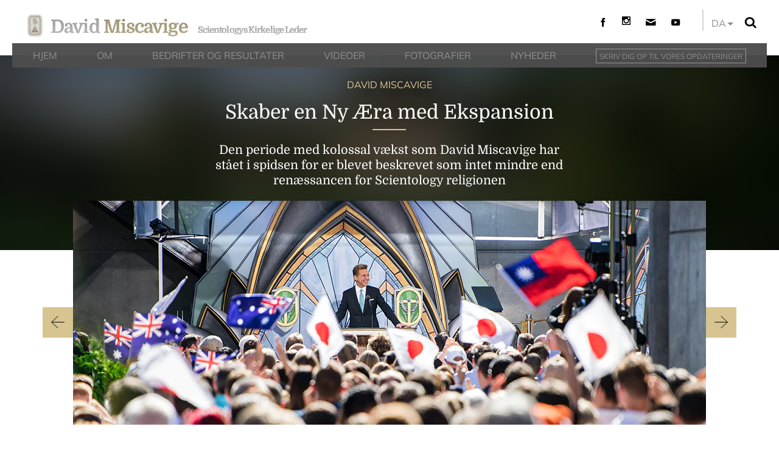

--- FILE ---
content_type: text/html; charset=utf-8
request_url: https://www.davidmiscavige.org/da/about/biography/creating-a-new-era-of-expansion.html
body_size: 11393
content:
<!DOCTYPE html>
<html lang="da" itemscope itemtype="http://schema.org/WebPage">
<head>
	<meta charset="utf-8">
	<meta http-equiv="X-UA-Compatible" content="IE=edge">
	<meta name="viewport" content="width=device-width, initial-scale=1, shrink-to-fit=no">
	<link rel="apple-touch-icon" sizes="180x180" href="/apple-touch-icon.png">
	<link rel="icon" type="image/png" sizes="32x32" href="/favicon-32x32.png">
	<link rel="icon" type="image/png" sizes="16x16" href="/favicon-16x16.png">
	
<title>David Miscavige: Skaber en Ny Æra med Ekspansion</title>
<meta name="description" content="David Miscavige er drivkraften bag et verdensomspændende program, der arbejder på at ekspandere alle Scientology kirkerne, så de bedre kan tjene deres lokalsamfund og således tilbyde løsningerne på disses lidelser ved at bekæmpe intolerance, analfabetisme, moralsk forfald og stofmisbrug. " />
<meta property="og:url" content="https://www.davidmiscavige.org/da/about/biography/creating-a-new-era-of-expansion.html" />
<meta property="og:site_name" content="David Miscavige" />
<meta property="og:title" content="David Miscavige: Skaber en Ny Æra med Ekspansion">
<meta property="og:description" content="David Miscavige er drivkraften bag et verdensomspændende program, der arbejder på at ekspandere alle Scientology kirkerne, så de bedre kan tjene deres lokalsamfund og således tilbyde løsningerne på disses lidelser ved at bekæmpe intolerance, analfabetisme, moralsk forfald og stofmisbrug. " />
<meta property="og:image" content="https://files.davidmiscavige.org/imagecache/cropfit@cr=0,185,3398,1699@qa=85/data/www.davidmiscavige.org/files/photos/david-miscavige-chairman-of-the-board-rtc_06C6908_da.jpg">
<meta property="og:type" content="webpage" />


<meta name="twitter:card" content="summary">
<meta property="twitter:title" content="David Miscavige: Skaber en Ny Æra med Ekspansion">
<meta name="twitter:description" content="David Miscavige er drivkraften bag et verdensomspændende program, der arbejder på at ekspandere alle Scientology kirkerne, så de bedre kan tjene deres lokalsamfund og således tilbyde løsningerne på disses lidelser ved at bekæmpe intolerance, analfabetisme, moralsk forfald og stofmisbrug. " >
<meta name="twitter:image" content="https://files.davidmiscavige.org/imagecache/cropfit@cr=0,185,3398,1699@qa=85/data/www.davidmiscavige.org/files/photos/david-miscavige-chairman-of-the-board-rtc_06C6908_da.jpg">



<script type="application/ld+json">
  {
    "@context": "http://schema.org",
    "@type": "WebSite",
    "url": "https://www.davidmiscavige.org/",
    "potentialAction": {
      "@type": "SearchAction",
      "target": "https://www.davidmiscavige.org/search/?q={search_term_string}",
      "query-input": "required name=search_term_string"
    }
  }
</script>


	
    <link rel="canonical" href="https://www.davidmiscavige.org/da/about/biography/creating-a-new-era-of-expansion.html" />
    

	
		
				      	
	    	<link rel="alternate" href="https://www.davidmiscavige.org/about/biography/creating-a-new-era-of-expansion.html" hreflang="en"/>
	    	
    	
    
		
				      	
	    	<link rel="alternate" href="https://www.davidmiscavige.org/da/about/biography/creating-a-new-era-of-expansion.html" hreflang="da"/>
	    	
    	
    
		
				      	
	    	<link rel="alternate" href="https://www.davidmiscavige.org/de/about/biography/creating-a-new-era-of-expansion.html" hreflang="de"/>
	    	
    	
    
		
				      	
	    	<link rel="alternate" href="https://www.davidmiscavige.org/es/about/biography/creating-a-new-era-of-expansion.html" hreflang="es"/>
	    	
    	
    
		
				      	
	    	<link rel="alternate" href="https://www.davidmiscavige.org/es-es/about/biography/creating-a-new-era-of-expansion.html" hreflang="es-ES"/>
	    	
    	
    
		
				      	
	    	<link rel="alternate" href="https://www.davidmiscavige.org/fr/about/biography/creating-a-new-era-of-expansion.html" hreflang="fr"/>
	    	
    	
    
		
				      	
	    	<link rel="alternate" href="https://www.davidmiscavige.org/it/about/biography/creating-a-new-era-of-expansion.html" hreflang="it"/>
	    	
    	
    
		
				      	
	    	<link rel="alternate" href="https://www.davidmiscavige.org/nl/about/biography/creating-a-new-era-of-expansion.html" hreflang="nl"/>
	    	
    	
    
		
				      	
	    	<link rel="alternate" href="https://www.davidmiscavige.org/no/about/biography/creating-a-new-era-of-expansion.html" hreflang="no"/>
	    	
    	
    
		
				      	
	    	<link rel="alternate" href="https://www.davidmiscavige.org/sv/about/biography/creating-a-new-era-of-expansion.html" hreflang="sv"/>
	    	
    	
    
		
				      	
	    	<link rel="alternate" href="https://www.davidmiscavige.org/el/about/biography/creating-a-new-era-of-expansion.html" hreflang="el"/>
	    	
    	
    
		
				      	
	    	<link rel="alternate" href="https://www.davidmiscavige.org/he/about/biography/creating-a-new-era-of-expansion.html" hreflang="he"/>
	    	
    	
    
		
				      	
	    	<link rel="alternate" href="https://www.davidmiscavige.org/hu/about/biography/creating-a-new-era-of-expansion.html" hreflang="hu"/>
	    	
    	
    
		
				      	
	    	<link rel="alternate" href="https://www.davidmiscavige.org/ja/about/biography/creating-a-new-era-of-expansion.html" hreflang="ja"/>
	    	
    	
    
		
				      	
	    	<link rel="alternate" href="https://www.davidmiscavige.org/pt/about/biography/creating-a-new-era-of-expansion.html" hreflang="pt"/>
	    	
    	
    
		
				      	
	    	<link rel="alternate" href="https://www.davidmiscavige.org/ru/about/biography/creating-a-new-era-of-expansion.html" hreflang="ru"/>
	    	
    	
    
		
				      	
	    	<link rel="alternate" href="https://www.davidmiscavige.org/zh/about/biography/creating-a-new-era-of-expansion.html" hreflang="zh"/>
	    	
    	
    
		
				      	
	    	<link rel="alternate" href="https://www.davidmiscavige.org.nz/about/biography/creating-a-new-era-of-expansion.html" hreflang="en-NZ"/>
	    	
    	
    

	



	<script>
		var _gcui_loglevel = 'fatal';
		window._tr = window._tr || [];
		var _expand = "Udvid";
		var locale = "da";
	</script>

	


<script id="slide_proto" type="x-slide">
	
	<div class="image-slider-slide" data-slide-uuidd="[[slideUuid]]" data-slide-id="[[i]]" style="background-image: url([[image]])">
		
	</div>
</script>

<script id="big_slide_proto" type="x-slide">
	<div class="image-slider-slide" data-slideshow-id="[[slideshowId]]" data-slide-id="[[i]]" data-innerslide-id="[[j]]" style="background-image: url([[image]])">
		
	</div>
</script>

<script>

function imageUrlFix(url) {
	return url
	.replace(/http:.*www.scientologynews.org\/files/, 'data/www.scientologynews.org/files/')
	.replace(/http:.*?nr.edit.fir.*?org.*?files/, 'data/www.scientologynews.org/files/')
	.replace(/http:.*?f.edgesuite.net.*?data/, 'data/')
	.replace(/http:.*blob.edgesuite.net/, 'blob');
}
</script>


	
	
	
	
	<link rel="stylesheet" href="/theme/fonts/google-fonts/fonts.css?_=0082ed93">
	<link rel="stylesheet" href="/da/theme/css/_combined.css?_=0082ed93">
	


	<script src="/theme/riot/slideheader.tags.html" type="riot/tag"></script>
	<script src="/theme/riot/slideshow.tags.html" type="riot/tag"></script>
	<script src="/theme/riot/gallery.tags.html" type="riot/tag"></script>
	<script src="/js/_combined-lazyload.js?_=0082ed93"></script>
	
	<script defer async src="/theme/js/_combined.js?_=0082ed93"></script>
	

	
	
	

<script src="https://tr.standardadmin.org/tr2.js" async></script>

<script>
	
	var _tr = window._tr || [];


	
	function _ga_trackEvent(ec, ea, el) {
		window._tr && _tr.push(['_trackEvent', ec, ea, el]);
		window._gaq && _gaq.push(['_trackEvent', ec, ea, el]);
		window.ga && ga('send', 'event', ec, ea, el);
		
		window._gaq || window.ga || (window.console && console.log.apply(console, arguments));
	}
</script>



<script type="text/plain" data-cookiecategory="performance" src="https://www.googletagmanager.com/gtag/js?id=G-7V5QF2CFGL"></script>
<script type="text/plain" data-cookiecategory="performance">
  window.dataLayer = window.dataLayer || [];
  function gtag(){dataLayer.push(arguments);}
  gtag('js', new Date());

  gtag('config', 'G-7V5QF2CFGL');
</script>


 <script> window.dataLayer = window.dataLayer || []; function gtag(){dataLayer.push(arguments);} gtag('js', new Date()); gtag('config', 'AW-605112126'); </script>
<script type="text/plain" data-cookiecategory="targeting">
	gtag('event', 'conversion', {'send_to': 'AW-605112126/2mtiCJmIj90BEL6OxaAC'});
</script>

<script type="text/plain" data-cookiecategory="performance">
var owa_baseUrl = 'http://beacon.9165619.com/';
var owa_cmds = owa_cmds || [];
owa_cmds.push(['setSiteId', '24700bf6d2d661f1642f00e348151c76']);
owa_cmds.push(['trackPageView']);
owa_cmds.push(['trackClicks']);

(function() {
  var _owa = document.createElement('script'); _owa.type = 'text/javascript'; _owa.async = true;
  owa_baseUrl = ('https:' == document.location.protocol ? window.owa_baseSecUrl || owa_baseUrl.replace(/http:/, 'https:') : owa_baseUrl );
  _owa.src = owa_baseUrl + 'tracker-min.js';
  var _owa_s = document.getElementsByTagName('script')[0]; _owa_s.parentNode.insertBefore(_owa, _owa_s);
}());
</script>



<script type="text/plain" data-cookiecategory="performance">
var _paq = window._paq = window._paq || [];
/* tracker methods like "setCustomDimension" should be called before "trackPageView" */
_paq.push(['trackPageView']);
_paq.push(['enableLinkTracking']);
(function() {
	var u="https://panalytics.standardadmin.org/";
	_paq.push(['setTrackerUrl', u+'matomo.php']);
	_paq.push(['setSiteId', '11']);
	var d=document, g=d.createElement('script'), s=d.getElementsByTagName('script')[0];
	g.type='text/javascript'; g.async=true; g.src=u+'matomo.js'; s.parentNode.insertBefore(g,s);
})();
</script>





	

<script src="https://tr.standardadmin.org/tr2.js" async></script>

<script>
	
	var _tr = window._tr || [];


	
	function _ga_trackEvent(ec, ea, el) {
		window._tr && _tr.push(['_trackEvent', ec, ea, el]);
		window._gaq && _gaq.push(['_trackEvent', ec, ea, el]);
		window.ga && ga('send', 'event', ec, ea, el);
		
		window._gaq || window.ga || (window.console && console.log.apply(console, arguments));
	}
</script>



<script type="text/plain" data-cookiecategory="performance" src="https://www.googletagmanager.com/gtag/js?id=G-7V5QF2CFGL"></script>
<script type="text/plain" data-cookiecategory="performance">
  window.dataLayer = window.dataLayer || [];
  function gtag(){dataLayer.push(arguments);}
  gtag('js', new Date());

  gtag('config', 'G-7V5QF2CFGL');
</script>


 <script> window.dataLayer = window.dataLayer || []; function gtag(){dataLayer.push(arguments);} gtag('js', new Date()); gtag('config', 'AW-605112126'); </script>
<script type="text/plain" data-cookiecategory="targeting">
	gtag('event', 'conversion', {'send_to': 'AW-605112126/2mtiCJmIj90BEL6OxaAC'});
</script>

<script type="text/plain" data-cookiecategory="performance">
var owa_baseUrl = 'http://beacon.9165619.com/';
var owa_cmds = owa_cmds || [];
owa_cmds.push(['setSiteId', '24700bf6d2d661f1642f00e348151c76']);
owa_cmds.push(['trackPageView']);
owa_cmds.push(['trackClicks']);

(function() {
  var _owa = document.createElement('script'); _owa.type = 'text/javascript'; _owa.async = true;
  owa_baseUrl = ('https:' == document.location.protocol ? window.owa_baseSecUrl || owa_baseUrl.replace(/http:/, 'https:') : owa_baseUrl );
  _owa.src = owa_baseUrl + 'tracker-min.js';
  var _owa_s = document.getElementsByTagName('script')[0]; _owa_s.parentNode.insertBefore(_owa, _owa_s);
}());
</script>



<script type="text/plain" data-cookiecategory="performance">
var _paq = window._paq = window._paq || [];
/* tracker methods like "setCustomDimension" should be called before "trackPageView" */
_paq.push(['trackPageView']);
_paq.push(['enableLinkTracking']);
(function() {
	var u="https://panalytics.standardadmin.org/";
	_paq.push(['setTrackerUrl', u+'matomo.php']);
	_paq.push(['setSiteId', '11']);
	var d=document, g=d.createElement('script'), s=d.getElementsByTagName('script')[0];
	g.type='text/javascript'; g.async=true; g.src=u+'matomo.js'; s.parentNode.insertBefore(g,s);
})();
</script>





	<script src="https://consent.standardadmin.org/da/_combined/application-webpack.js" async></script>
</head>

<body class=" path-about path-about-biography path-about-biography-creating-a-new-era-of-expansion_html path-about-biography-creating-a-new-era-of-expansion  type-article article-page">
	
<div class="search">
	<div class="container">
		<button id="btn-search-close" class="btn btn--search-close" aria-label="Luk søgeformularen">
		<img src="/theme/images/cancel-white.svg" alt="">
		</button>
	</div>
	<form class="search__form" action="/da/search/">
		<input class="search__input" name="q" type="search" placeholder="" aria-label="Search" autocomplete="off" autocorrect="off" autocapitalize="off" spellcheck="false" />
		<span class="search__info">Tryk Enter for at søge eller ESC for at lukke</span>
	</form>
</div>

<div id="outer_shell">
	<div id="shell">
		
		<div id="banner" class="banner container">
			<div class="row banner-top">
	<div class="banner-top-mobilenav-and-brand banner-menu-and-logo col-sm-12 col-md-8">
		<div id="banner_mobile" class="banner-top-mobilenav banner-mobile">
			<div class="mobile-toggle hidden-md-up navbar-light">
				<button class="navbar-toggler navbar-toggler-right" type="button" data-toggle="collapse" data-target="#containerNavbar" aria-controls="containerNavbar" aria-expanded="false" aria-label="Toggle navigation"><span class="navbar-toggler-icon"></span></button>
			</div>
			<div class="banner-top-brand banner-brand banner-top-logo banner-logo banner_logo">
				<a class="no-underline" href="/da/">
					<img class="rtc-logo" src="/theme/images/rtc-logo-large.svg">
					<span class="site-name">
						<span>
							<span class="first_name">David</span> <span class="last_name">Miscavige</span>
						</span>
						<span class="banner-top-cob-title">Scientologys Kirkelige Leder</span>
					</span>
				</a>
			</div>
		</div>
	</div>


	
	<div class="banner-share-and-tools col-sm-3 offset-sm-1 hidden-sm-down">
		<div class="banner-share-no-break share-no-break" itemscope itemtype="http://schema.org/Organization">
			


<a itemprop="sameAs" target="_blank" class="youtube-logo share-logo icon-play2 no-underline" href="https://www.youtube.com/@DavidMiscavige"></a>
<a itemprop="sameAs" target="_blank" class="sign-up-menu gplus-logo share-logo icon-mail no-underline" rel="publisher" onclick="event.preventDefault();" href="  javascript:void()"></a>
<a itemprop="sameAs" target="_blank" class="gplus-logo share-logo icon-instagram no-underline" rel="publisher"  href="https://instagram.com/davidmiscavigecob"><img src="/theme/images/instagram.svg"></a>
<a itemprop="sameAs" target="_blank" class="f-logo share-logo icon-facebook no-underline"  href="https://www.facebook.com/DavidMiscavige"></a>

		</div>
		<div class="banner-language-selector language-selector">
			<div class="language-selector-wrapper">
	<div class="language_caption">
		<span class="lang-filler">
			EN
		</span>
		<nav class="external-language-selector">
		    <div id="selector-wrapper">
		        <span class="selector"><span class="bordered"> DA </span><span>
		            <svg class="svg-arrow arrow-svg-right" xmlns="http://www.w3.org/2000/svg" xmlns:xlink="http://www.w3.org/1999/xlink" preserveAspectRatio="xMidYMid" width="12" height="12" viewBox="0 0 18 19"><path d="M18.006,18.997 C18.006,18.997 8.261,9.500 8.261,9.500 C8.261,9.500 18.006,0.003 18.006,0.003 C18.006,0.003 9.740,0.003 9.740,0.003 C9.740,0.003 -0.006,9.500 -0.006,9.500 C-0.006,9.500 9.740,18.997 9.740,18.997 C9.740,18.997 18.006,18.997 18.006,18.997 Z" id="path-arrow" class="cls" fill-rule="evenodd"></path></svg>
		        </span></span>
		    </div>
		        

		        
		    	<ul>
					
			        <li>
			            <a class="no-decoration no-smoothstate" href="https://www.davidmiscavige.org/zh/about/biography/creating-a-new-era-of-expansion.html">繁體中文 | <span>Chinese</span></a>
			            <div class="menu-hover-overlay"></div>
			        </li>
			        
					
			        <li>
			            <a class="no-decoration no-smoothstate" href="https://www.davidmiscavige.org/da/about/biography/creating-a-new-era-of-expansion.html">Dansk | <span>Danish</span></a>
			            <div class="menu-hover-overlay"></div>
			        </li>
			        
					
			        <li>
			            <a class="no-decoration no-smoothstate" href="https://www.davidmiscavige.org/de/about/biography/creating-a-new-era-of-expansion.html">Deutsch | <span>German</span></a>
			            <div class="menu-hover-overlay"></div>
			        </li>
			        
					
			         <li>
			            <a class="no-decoration no-smoothstate" href="https://www.davidmiscavige.org/about/biography/creating-a-new-era-of-expansion.html">English | <span>English</span></a>
			            <div class="menu-hover-overlay"></div>
			        </li>
			        
					
			        <li class="greek ">
			            <a class="no-decoration no-smoothstate" href="https://www.davidmiscavige.org/el/about/biography/creating-a-new-era-of-expansion.html">Ελληνικά | <span>Greek</span></a>
			            <div class="menu-hover-overlay "></div>
			        </li>
			        
					
			        <li>
			            <a class="no-decoration no-smoothstate" href="https://www.davidmiscavige.org/es/about/biography/creating-a-new-era-of-expansion.html">Español (Latino) | <span>Spanish</span></a>
			            <div class="menu-hover-overlay "></div>
			        </li>
			        
					
			        <li>
			            <a class="no-decoration no-smoothstate" href="https://www.davidmiscavige.org/es-es/about/biography/creating-a-new-era-of-expansion.html">Español (Castellano) | <span>
			    Castilian</span></a>
			            <div class="menu-hover-overlay "></div>
			            
			        </li>
					
			        <li class="french ">
			            <a class="no-decoration no-smoothstate" href="https://www.davidmiscavige.org/fr/about/biography/creating-a-new-era-of-expansion.html">Français | <span>French</span></a>
			            <div class="menu-hover-overlay "></div>
			        </li>
			        
					
			        <li>
			            <a class="no-decoration no-smoothstate" href="https://www.davidmiscavige.org/he/about/biography/creating-a-new-era-of-expansion.html">עברית | <span>Hebrew</span></a>
			            <div class="menu-hover-overlay "></div>
			        </li>
			        
					
			        <li>
			            <a class="no-decoration no-smoothstate" href="https://www.davidmiscavige.org/it/about/biography/creating-a-new-era-of-expansion.html">Italiano | <span>Italian</span></a>
			            <div class="menu-hover-overlay "></div>
			        </li>
			        
			       
					
			        <li>
			            <a class="no-decoration no-smoothstate" href="https://www.davidmiscavige.org/ja/about/biography/creating-a-new-era-of-expansion.html">日本語 | <span>Japanese</span></a>
			            <div class="menu-hover-overlay "></div>
			        </li>
			        
			        
					
			        <li>
			            <a class="no-decoration no-smoothstate" href="https://www.davidmiscavige.org/hu/about/biography/creating-a-new-era-of-expansion.html">Magyar | <span>Hungarian</span></a>
			            <div class="menu-hover-overlay "></div>
			        </li>
			        
			        
			        
					
			        <li>
			            <a class="no-decoration no-smoothstate" href="https://www.davidmiscavige.org/nl/about/biography/creating-a-new-era-of-expansion.html">Nederlands | <span>Dutch</span></a>
			            <div class="menu-hover-overlay "></div>
			        </li>
			        

					
			        <li>
			            <a class="no-decoration no-smoothstate" href="https://www.davidmiscavige.org/no/about/biography/creating-a-new-era-of-expansion.html">Norsk | <span>Norwegian</span></a>
			            <div class="menu-hover-overlay "></div>
			        </li>
			        
					
			        <li>
			            <a class="no-decoration no-smoothstate" href="https://www.davidmiscavige.org/pt/about/biography/creating-a-new-era-of-expansion.html">Português | <span>Portuguese</span></a>
			            <div class="menu-hover-overlay "></div>
			        </li> 
			        
					
			        <li class="russian ">
			            <a class="no-decoration no-smoothstate" href="https://www.davidmiscavige.org/ru/about/biography/creating-a-new-era-of-expansion.html">Русский | <span>Russian</span></a>
			            <div class="menu-hover-overlay "></div>
			        </li>
			        
					
			        <li>
			            <a class="no-decoration no-smoothstate" href="https://www.davidmiscavige.org/sv/about/biography/creating-a-new-era-of-expansion.html">Svenska | <span>Swedish</span></a>
			            <div class="menu-hover-overlay "></div>
			        </li>
			        
			    </ul>
		</nav>
		<div class="arrow-down"></div>
	</div>
</div>
			<div id="btn-search" class="search-bar-toggle">
	
	<img src="/theme/images/search.svg">
</div>




		</div>
	</div>
</div>

<div class="top-hat primary-nav-mobile hidden-md-up">
	
	
	<nav class="navbar navbar-default">
		<div class="container mobile-menu-container">
			<div class="nav-bar-background"></div>
		</div>
		<ul class="nav row">
			
				<li class=" navitem"><a class="no-underline" href="/da/"><span class="nav-bar-text-wrapper">HJEM</span></a></li>
			
				<li class=" navitem"><a class="no-underline" href="/da/about/"><span class="nav-bar-text-wrapper">OM</span></a></li>
			
				<li class=" navitem"><a class="no-underline" href="/da/accomplishments/"><span class="nav-bar-text-wrapper">BEDRIFTER OG RESULTATER</span></a></li>
			
				<li class=" navitem"><a class="no-underline" href="/da/videos/"><span class="nav-bar-text-wrapper">VIDEOER</span></a></li>
			
				<li class=" navitem"><a class="no-underline" href="/da/photos/"><span class="nav-bar-text-wrapper">FOTOGRAFIER</span></a></li>
			
				<li class=" navitem"><a class="no-underline" href="/da/news/"><span class="nav-bar-text-wrapper">NYHEDER</span></a></li>
			
			<li class="sign-up-menu navitem"><a class="no-underline" href="#"><span class="nav-bar-text-wrapper">SKRIV DIG OP TIL VORES OPDATERINGER</span></a></li>
			<li class="search-item">
				<form method="GET" action="/search/">
					<input class="w100" placeholder="Søg" name="q" type="text">
				</form>
			</li>

		</ul>
	</nav>

</div>
<div class="row top-hat primary-nav hidden-sm-down">
	
<nav class="navbar navbar-default">
	<ul class="nav row">
		
		  <li class=" navitem"><a class="no-underline" href="/da/"><span class="nav-bar-text-wrapper">HJEM</span></a></li>
		
		  <li class=" navitem"><a class="no-underline" href="/da/about/"><span class="nav-bar-text-wrapper">OM</span></a></li>
		
		  <li class=" navitem"><a class="no-underline" href="/da/accomplishments/"><span class="nav-bar-text-wrapper">BEDRIFTER OG RESULTATER</span></a></li>
		
		  <li class=" navitem"><a class="no-underline" href="/da/videos/"><span class="nav-bar-text-wrapper">VIDEOER</span></a></li>
		
		  <li class=" navitem"><a class="no-underline" href="/da/photos/"><span class="nav-bar-text-wrapper">FOTOGRAFIER</span></a></li>
		
		  <li class=" navitem"><a class="no-underline" href="/da/news/"><span class="nav-bar-text-wrapper">NYHEDER</span></a></li>
		
		<li class="sign-up-menu"><a class="no-underline" href="#"><span class="nav-bar-text-wrapper">SKRIV DIG OP TIL VORES OPDATERINGER</span></a></li>
		<hr class="nav-moving-bar" />
	</ul>
</nav>





</div>
		</div>

		<header id="header"><div class="masthead">
	<div class="masthead-background">
		<div class="blur-background active" style="background-image: url('https://files.davidmiscavige.org/imagecache/cropfit@w=200@qa=60@bl=33@cr=144,112,1753,986/data/www.davidmiscavige.org/files/about/david-miscavige-walking-by-lake-with-saint-hill-manor_12C_0119-1_da.jpg')"></div>

		<div class="blur-background" style="background-image: url('https://files.davidmiscavige.org/imagecache/cropfit@w=200@qa=60@bl=33@cr=144,112,1753,986/data/www.davidmiscavige.org/files/about/david-miscavige-walking-by-lake-with-saint-hill-manor_12C_0119-1_da.jpg')"></div>
	</div>

	
<div class="row masthead-search">
	<div class="offset-sm-1 col-sm-10">
		<div id="search-bar">
			
			<h1>Search</h1>
			<form method="GET" class="search-form" action="/da/search/">
				<input id="search-box" name="q" type="text" placeholder="Search" value="">
			</form>
		</div>
	</div>
</div>


	<div class="container masthead-content">
	<div class="row"><div class="offset-sm-1 col-sm-10 offset-md-2 col-md-8">

		
		<div class="masthead-lead">
			
				<a href="/da/about/">DAVID MISCAVIGE</a>

			
			</div>
		

		
			
				<h1>Skaber en Ny Æra med Ekspansion</h1>
			
		

		

		

		
			<div class="masthead-subtitle-breaker"></div>
			<h2 class="subheading">Den periode med kolossal vækst som David Miscavige har stået i spidsen for er blevet beskrevet som intet mindre end renæssancen for Scientology religionen</h2>
		
		</div></div>
		
			




		
		
		
		
	</div>
</div>


</header>
		

		<div id="precontainer"></div>

		<div class="body-container container">
			<div class="main-body editable-body-holder">
				<main id="body" class="js-editable-body">
					
					
	
	<div class="row">
		<div class="col-sm-12 offset-md-1 col-md-10 offset-lg-2 col-lg-8 main-container">
	

	<html><head></head><body><div class="wide-outside bs-extender-xs">
	<div class="swiper-container inline-image-wide_outer_border">
		<div class="swiper-wrapper">
			<div class="swiper-slide">
				<div class="medium-insert-images inline-image-wide_outer_border"><figure>
	

	
	

	

	
	
	
	
	<div class="image-abs-wrapper" style="padding-bottom: 35.38663171690695%;">
	
		<picture>
			
			<source media="(max-width: 450px)" srcset="https://files.davidmiscavige.org/imagecache/cropfit@w=450@fm=webp@cr=264,241,2289,810/data/www.davidmiscavige.org/files/about/david-miscavige-anzo-opening_DSC8546_da.jpg 1x, https://files.davidmiscavige.org/imagecache/cropfit@w=900@fm=webp@cr=264,241,2289,810/data/www.davidmiscavige.org/files/about/david-miscavige-anzo-opening_DSC8546_da.jpg 2x" type="image/webp" />
			<source media="(max-width: 450px)" srcset="https://files.davidmiscavige.org/imagecache/cropfit@w=450@cr=264,241,2289,810/data/www.davidmiscavige.org/files/about/david-miscavige-anzo-opening_DSC8546_da.jpg 1x, https://files.davidmiscavige.org/imagecache/cropfit@w=900@cr=264,241,2289,810/data/www.davidmiscavige.org/files/about/david-miscavige-anzo-opening_DSC8546_da.jpg 2x" type="image/jpeg" />
			<source media="(max-width: 900px)" srcset="https://files.davidmiscavige.org/imagecache/cropfit@w=900@fm=webp@cr=264,241,2289,810/data/www.davidmiscavige.org/files/about/david-miscavige-anzo-opening_DSC8546_da.jpg 1x, https://files.davidmiscavige.org/imagecache/cropfit@w=1800@fm=webp@cr=264,241,2289,810/data/www.davidmiscavige.org/files/about/david-miscavige-anzo-opening_DSC8546_da.jpg 2x" type="image/webp" />
			<source media="(max-width: 900px)" srcset="https://files.davidmiscavige.org/imagecache/cropfit@w=900@cr=264,241,2289,810/data/www.davidmiscavige.org/files/about/david-miscavige-anzo-opening_DSC8546_da.jpg 1x, https://files.davidmiscavige.org/imagecache/cropfit@w=1800@cr=264,241,2289,810/data/www.davidmiscavige.org/files/about/david-miscavige-anzo-opening_DSC8546_da.jpg 2x" type="image/jpeg" />
			<source srcset="https://files.davidmiscavige.org/imagecache/cropfit@w=1040@fm=webp@cr=264,241,2289,810/data/www.davidmiscavige.org/files/about/david-miscavige-anzo-opening_DSC8546_da.jpg 1x, https://files.davidmiscavige.org/imagecache/cropfit@w=2080@fm=webp@cr=264,241,2289,810/data/www.davidmiscavige.org/files/about/david-miscavige-anzo-opening_DSC8546_da.jpg 2x" type="image/webp" />
			<source srcset="https://files.davidmiscavige.org/imagecache/cropfit@w=1040@cr=264,241,2289,810/data/www.davidmiscavige.org/files/about/david-miscavige-anzo-opening_DSC8546_da.jpg 1x, https://files.davidmiscavige.org/imagecache/cropfit@w=2080@cr=264,241,2289,810/data/www.davidmiscavige.org/files/about/david-miscavige-anzo-opening_DSC8546_da.jpg 2x" type="image/jpeg" />
			
			<img crossorigin="anonymous" alt="" />
		</picture>
	
	</div>
	
</figure></div>
			</div>

			<div class="swiper-slide">
				<div class="medium-insert-images inline-image-wide_outer_border"><figure>
	

	
	

	

	
	
	
	
	<div class="image-abs-wrapper" style="padding-bottom: 35.39823008849557%;">
	
		<picture>
			
			<source media="(max-width: 450px)" srcset="https://files.davidmiscavige.org/imagecache/cropfit@w=450@fm=webp@cr=268,318,1582,560/data/www.davidmiscavige.org/files/about/david-miscavige-pacifica-bridge-opening-ribbon-pull_wca2760_da.jpg 1x, https://files.davidmiscavige.org/imagecache/cropfit@w=900@fm=webp@cr=268,318,1582,560/data/www.davidmiscavige.org/files/about/david-miscavige-pacifica-bridge-opening-ribbon-pull_wca2760_da.jpg 2x" type="image/webp" />
			<source media="(max-width: 450px)" srcset="https://files.davidmiscavige.org/imagecache/cropfit@w=450@cr=268,318,1582,560/data/www.davidmiscavige.org/files/about/david-miscavige-pacifica-bridge-opening-ribbon-pull_wca2760_da.jpg 1x, https://files.davidmiscavige.org/imagecache/cropfit@w=900@cr=268,318,1582,560/data/www.davidmiscavige.org/files/about/david-miscavige-pacifica-bridge-opening-ribbon-pull_wca2760_da.jpg 2x" type="image/jpeg" />
			<source media="(max-width: 900px)" srcset="https://files.davidmiscavige.org/imagecache/cropfit@w=900@fm=webp@cr=268,318,1582,560/data/www.davidmiscavige.org/files/about/david-miscavige-pacifica-bridge-opening-ribbon-pull_wca2760_da.jpg 1x, https://files.davidmiscavige.org/imagecache/cropfit@w=1800@fm=webp@cr=268,318,1582,560/data/www.davidmiscavige.org/files/about/david-miscavige-pacifica-bridge-opening-ribbon-pull_wca2760_da.jpg 2x" type="image/webp" />
			<source media="(max-width: 900px)" srcset="https://files.davidmiscavige.org/imagecache/cropfit@w=900@cr=268,318,1582,560/data/www.davidmiscavige.org/files/about/david-miscavige-pacifica-bridge-opening-ribbon-pull_wca2760_da.jpg 1x, https://files.davidmiscavige.org/imagecache/cropfit@w=1800@cr=268,318,1582,560/data/www.davidmiscavige.org/files/about/david-miscavige-pacifica-bridge-opening-ribbon-pull_wca2760_da.jpg 2x" type="image/jpeg" />
			<source srcset="https://files.davidmiscavige.org/imagecache/cropfit@w=1040@fm=webp@cr=268,318,1582,560/data/www.davidmiscavige.org/files/about/david-miscavige-pacifica-bridge-opening-ribbon-pull_wca2760_da.jpg 1x, https://files.davidmiscavige.org/imagecache/cropfit@w=2080@fm=webp@cr=268,318,1582,560/data/www.davidmiscavige.org/files/about/david-miscavige-pacifica-bridge-opening-ribbon-pull_wca2760_da.jpg 2x" type="image/webp" />
			<source srcset="https://files.davidmiscavige.org/imagecache/cropfit@w=1040@cr=268,318,1582,560/data/www.davidmiscavige.org/files/about/david-miscavige-pacifica-bridge-opening-ribbon-pull_wca2760_da.jpg 1x, https://files.davidmiscavige.org/imagecache/cropfit@w=2080@cr=268,318,1582,560/data/www.davidmiscavige.org/files/about/david-miscavige-pacifica-bridge-opening-ribbon-pull_wca2760_da.jpg 2x" type="image/jpeg" />
			
			<img crossorigin="anonymous" alt="" />
		</picture>
	
	</div>
	
</figure></div>
			</div>

			<div class="swiper-slide">
				<div class="medium-insert-images inline-image-wide_outer_border"><figure>
	

	
	

	

	
	
	
	
	<div class="image-abs-wrapper" style="padding-bottom: 35.37074148296593%;">
	
		<picture>
			
			<source media="(max-width: 450px)" srcset="https://files.davidmiscavige.org/imagecache/cropfit@w=450@fm=webp@cr=4,324,1996,706/data/www.davidmiscavige.org/files/about/david-miscavige-scientology-media-productions_da.jpg 1x, https://files.davidmiscavige.org/imagecache/cropfit@w=900@fm=webp@cr=4,324,1996,706/data/www.davidmiscavige.org/files/about/david-miscavige-scientology-media-productions_da.jpg 2x" type="image/webp" />
			<source media="(max-width: 450px)" srcset="https://files.davidmiscavige.org/imagecache/cropfit@w=450@cr=4,324,1996,706/data/www.davidmiscavige.org/files/about/david-miscavige-scientology-media-productions_da.jpg 1x, https://files.davidmiscavige.org/imagecache/cropfit@w=900@cr=4,324,1996,706/data/www.davidmiscavige.org/files/about/david-miscavige-scientology-media-productions_da.jpg 2x" type="image/jpeg" />
			<source media="(max-width: 900px)" srcset="https://files.davidmiscavige.org/imagecache/cropfit@w=900@fm=webp@cr=4,324,1996,706/data/www.davidmiscavige.org/files/about/david-miscavige-scientology-media-productions_da.jpg 1x, https://files.davidmiscavige.org/imagecache/cropfit@w=1800@fm=webp@cr=4,324,1996,706/data/www.davidmiscavige.org/files/about/david-miscavige-scientology-media-productions_da.jpg 2x" type="image/webp" />
			<source media="(max-width: 900px)" srcset="https://files.davidmiscavige.org/imagecache/cropfit@w=900@cr=4,324,1996,706/data/www.davidmiscavige.org/files/about/david-miscavige-scientology-media-productions_da.jpg 1x, https://files.davidmiscavige.org/imagecache/cropfit@w=1800@cr=4,324,1996,706/data/www.davidmiscavige.org/files/about/david-miscavige-scientology-media-productions_da.jpg 2x" type="image/jpeg" />
			<source srcset="https://files.davidmiscavige.org/imagecache/cropfit@w=1040@fm=webp@cr=4,324,1996,706/data/www.davidmiscavige.org/files/about/david-miscavige-scientology-media-productions_da.jpg 1x, https://files.davidmiscavige.org/imagecache/cropfit@w=2080@fm=webp@cr=4,324,1996,706/data/www.davidmiscavige.org/files/about/david-miscavige-scientology-media-productions_da.jpg 2x" type="image/webp" />
			<source srcset="https://files.davidmiscavige.org/imagecache/cropfit@w=1040@cr=4,324,1996,706/data/www.davidmiscavige.org/files/about/david-miscavige-scientology-media-productions_da.jpg 1x, https://files.davidmiscavige.org/imagecache/cropfit@w=2080@cr=4,324,1996,706/data/www.davidmiscavige.org/files/about/david-miscavige-scientology-media-productions_da.jpg 2x" type="image/jpeg" />
			
			<img crossorigin="anonymous" alt="" />
		</picture>
	
	</div>
	
</figure></div>
			</div>
		</div>
	</div>
	<div class="slide-arrow-holder slide-left-arrow outside">
<svg width="50px" height="50px" viewBox="91 530 50 50" class="slideheaderArea-arrow left-arrow">
	<rect id="Rectangle-2-Copy" stroke="none" fill="#D7C491" fill-rule="evenodd" transform="translate(116.000000, 555.000000) translate(-116.000000, -555.000000) " x="91" y="530" width="50" height="50"></rect>
	<g id="slideheaderarea-left-arrow" class="slideheaderArea-arrow-line" stroke="none" fill="none" transform="translate(116.000000, 554.500000) rotate(-180.000000) translate(-116.000000, -554.500000) translate(105.000000, 545.000000)" stroke-linecap="round" stroke-width="1" fill-rule="evenodd" stroke-linejoin="round">
		<g transform="translate(11.000000, 9.500000) rotate(-180.000000) translate(-11.000000, -9.500000) " stroke="#000000">
			<polyline id="Line-26" points="11 0 0.488889005 9.5 11 19"></polyline>
			<path d="M1.83333333,9.5 L21.3888889,9.5" id="Line-25"></path>
		</g>
	</g>
</svg>
</div>
	<div class="slide-arrow-holder slide-right-arrow outside">
<svg width="50px" height="50px" viewBox="91 530 50 50" class="slideheaderArea-arrow right-arrow">
	<rect id="Rectangle-2-Copy" stroke="none" fill="#D7C491" fill-rule="evenodd" transform="translate(116.000000, 555.000000) translate(-116.000000, -555.000000) " x="91" y="530" width="50" height="50"></rect>
	<g id="slideheaderarea-right-arrow" class="slideheaderArea-arrow-line" stroke="none" fill="none" transform="translate(116.000000, 554.500000) translate(-116.000000, -554.500000) translate(105.000000, 545.000000)" stroke-linecap="round" stroke-width="1" fill-rule="evenodd" stroke-linejoin="round">
		<g transform="translate(11.000000, 9.500000) rotate(-180.000000) translate(-11.000000, -9.500000) " stroke="#000000">
			<polyline id="Line-27" points="11 0 0.488889005 9.5 11 19"></polyline>
			<path d="M1.83333333,9.5 L21.3888889,9.5" id="Line-28"></path>
		</g>
	</g>
</svg>
</div>
</div>

<p><span class="graph-dropcap">D</span>avid Miscavige arbejder for og er ansvarlig for Scientologys millioner af medlemmer. Han er utrættelig i sin bestræbelse på at tjene deres og religionens interesser.</p><p>Som drivkraften bag et verdensomspændende program til at ekspandere alle Scientology Kirkerne så de bedre kan tjene Scientologister og deres lokalsamfund, førte mr. Miscavige an i etableringen af en ny type Scientology Kirker. Disse Kirker står som steder at komme for hjælp hvor alle er velkomne. Det er også de Kirker hvorfra Scientologister rækker ud med deres humanitære programmer for at mindske intolerance, analfabetisme, moralsk forfald og stofmisbrug.</p><p>L. Ron Hubbard formulerede målet med at skabe Kirker der afspejler fysisk, hvad de giver åndeligt:</p><p><em>“I skaber en ø med venlighed, anstændighed og hjælp midt i et hav af en voldelig verden. ... Engang i fremtiden vil disse øer blive til havet.”</em></p><p>For at realisere dette sigte lancerede mr. Miscavige et program med det erklærede mål at gøre enhver Scientology Kirke til en <a href="/accomplishments/at-the-helm-in-an-era-of-expansion.html"><em>Ideel</em> Scientology Kirke</a> — ideel med hensyn til placering, design, kvaliteten af religiøse servicer og lokalsamfundsprogrammer.</p><p>Hver Kirke er unik og skabt til at rumme hele viften af Scientology servicer til både Scientologister og det omgivende samfund.  De har alle sammen et omfattende offentligt informationscenter med multimedie-skærme der introducerer alle facetter af Dianetics og Scientology. Desuden tjener biblioteker, grupperum og kirkesale til at holde Søndagssamling og andre sammenkomster for menigheden. Den første bølge af disse nye Kirker pryder nu verdens kulturelle centre, herunder Madrid, London, Berlin, New York, Rom, Washington, D.C., Bruxelles, Tel Aviv, Kaohsiung og Sydney.</p><blockquote class="medium-quote-marker-two">I skaber en ø med venlighed, anstændighed og hjælp midt i et hav af en voldelig verden. Engang i fremtiden vil disse øer blive til havet.<b>L. Ron Hubbard</b></blockquote><p>Nye Ideelle Organisationer åbner nu regelmæssigt deres døre, med mange andre i horisonten, idet Scientologister samles for at støtte en global bevægelse for Ideelle Kirker med det mål for øje at tjene deres lokalsamfund til langt ind i fremtiden.</p><p>David Miscavige startede også et program til at etablere Ideelle Avancerede Scientology Organisationer på alle kontinenter. Disse organisationer åbner porten til de højeste åndelige niveauer for Scientologister over hele verden.</p><p>Som et andet tegn på Kirkens rivende vækst har fire sådanne Ideelle Avancerede Organisationer åbnet siden begyndelsen af 2014, og endnu tre er under planlægning og design.</p><p>I spidsen for Scientology religionen, etableret af David Miscavige for at opfylde L. Ron Hubbards vision, står nu det internationale åndelige hovedkvarter for religionen — Flag-bygningen. Den blev indviet i 2013 og denne Scientology katedral tjener tusinder ad gangen i deres fremgang igennem auditing (åndelig vejledning) og studier. Og alt sammen i omgivelser der svarer til selve teknologien.</p>

</body></html>

	
<div class="wide-outside">
    <div class="clearfix"></div>
    <div class="row w100 prev-next-row">
    
    
    	<div class="col-xs-6 col-lg-5 pl-sm-0">
    		<div class="prev-next-menu-item prev-next-menu-previous">
    			<a href="/da/about/biography/ensuring-the-purity-of-scientology.html"><div class="prev-next-menu-dir">&laquo;&nbsp;Forrige</div>
    			<div class="prev-next-menu-title">Sikrer at Scientology vil Forblive Uforfalsket i Al Evighed</div></a>
    		</div>
    	</div>
    
    
    
    <div class="col-xs-6 col-lg-5 offset-lg-2 pr-sm-0">
    	<div class="prev-next-menu-item prev-next-menu-next">
    		<a href="/da/about/biography/spearheading-global-humanitarian-initiatives.html"><div class="prev-next-menu-dir">Næste &raquo;</div>
    		<div class="prev-next-menu-title">I Spidsen for Globale Humanitære Initiativer</div></a>
    	</div>
    </div>
    
    </div>
</div>









<h2 class="mb-xs-3 left-align">
	
	<a class="no-decoration underlined" href="/da/about/">
		OM DAVID MISCAVIGE
	</a>
	
</h2>


<div class="lead-container"><div class="prev-next">






	<div class="prev-next-tile">
		<a class="ap-button-style no-underline" href="/da/about/biography/l-ron-hubbards-trusted-friend.html">
			<img src="https://files.davidmiscavige.org/imagecache/cropfit@h=80@cr=681,294,1770,1180/data/www.davidmiscavige.org/files/about/david-miscavige-saint-hill-manor_12C_0089_da.jpg" srcset="https://files.davidmiscavige.org/imagecache/cropfit@h=160@cr=681,294,1770,1180/data/www.davidmiscavige.org/files/about/david-miscavige-saint-hill-manor_12C_0089_da.jpg 2x" style="float: left;" />
			<p>L. Ron Hubbards Betroede Ven</p>
		</a>
		<div class="active-underline"></div>
	</div>




	<div class="prev-next-tile">
		<a class="ap-button-style no-underline" href="/da/about/biography/ensuring-the-purity-of-scientology.html">
			<img src="https://files.davidmiscavige.org/imagecache/cropfit@h=80@cr=1146,393,1788,1191/data/www.scientology.org/files/golden-age-of-tech-phase-ii/Golden-Age-of-Tech-Phase-II-Release-Event-Long-Shot_RC32667_da.jpg" srcset="https://files.davidmiscavige.org/imagecache/cropfit@h=160@cr=1146,393,1788,1191/data/www.scientology.org/files/golden-age-of-tech-phase-ii/Golden-Age-of-Tech-Phase-II-Release-Event-Long-Shot_RC32667_da.jpg 2x" style="float: left;" />
			<p>Sikrer at Scientology vil Forblive Uforfalsket i Al Evighed</p>
		</a>
		<div class="active-underline"></div>
	</div>




	<div class="prev-next-tile active">
		<a class="ap-button-style no-underline active" href="/da/about/biography/creating-a-new-era-of-expansion.html">
			<img src="https://files.davidmiscavige.org/imagecache/cropfit@h=80@cr=701,255,1221,814/data/www.davidmiscavige.org/files/about/david-miscavige-anzo-opening_DSC8546_da.jpg" srcset="https://files.davidmiscavige.org/imagecache/cropfit@h=160@cr=701,255,1221,814/data/www.davidmiscavige.org/files/about/david-miscavige-anzo-opening_DSC8546_da.jpg 2x" style="float: left;" />
			<p>Skaber en Ny Æra med Ekspansion</p>
		</a>
		<div class="active-underline"></div>
	</div>




	<div class="prev-next-tile">
		<a class="ap-button-style no-underline" href="/da/about/biography/spearheading-global-humanitarian-initiatives.html">
			<img src="https://files.davidmiscavige.org/imagecache/cropfit@h=80@cr=0,0,2997,1998/data/www.davidmiscavige.org/files/david-miscavige-saint-hill-manor-jaguar_12C_0159_da.jpg" srcset="https://files.davidmiscavige.org/imagecache/cropfit@h=160@cr=0,0,2997,1998/data/www.davidmiscavige.org/files/david-miscavige-saint-hill-manor-jaguar_12C_0159_da.jpg 2x" style="float: left;" />
			<p>I Spidsen for Globale Humanitære Initiativer</p>
		</a>
		<div class="active-underline"></div>
	</div>


</div></div>



	
		</div>
	</div>
	

	

					
				</main>
			</div>
		</div>

		

		<div id="postcontainer" class="container-fluid"></div>

		<footer id="footer">
			<div class="footer container">
	<nav class="navbar">
		<ul class="nav nav-footer nav-fill level-1">
			
			
			<li class="nav-item footer-link-about">
				<a href="/da/about" class="nav-link no-underline">Om David Miscavige</a>
				
				
				
				<div class="frog"> 
					<ul class="level-2">
						
						<li class="nav-item">
							<a href="/da/about/biography/l-ron-hubbards-trusted-friend.html" class="nav-link title no-underline">
								L. Ron Hubbards Betroede Ven
							</a>
						</li>
						
						<li class="nav-item">
							<a href="/da/about/biography/ensuring-the-purity-of-scientology.html" class="nav-link title no-underline">
								Sikrer at Scientology vil Forblive Uforfalsket i Al Evighed
							</a>
						</li>
						
						<li class="nav-item">
							<a href="/da/about/biography/creating-a-new-era-of-expansion.html" class="nav-link title no-underline">
								Skaber en Ny Æra med Ekspansion
							</a>
						</li>
						
						<li class="nav-item">
							<a href="/da/about/biography/spearheading-global-humanitarian-initiatives.html" class="nav-link title no-underline">
								I Spidsen for Globale Humanitære Initiativer
							</a>
						</li>
						
						<li class="nav-item">
							<a href="/da/about/description-of-scientology-religion.html" class="nav-link title no-underline">
								En Beskrivelse af Scientology Religionen
							</a>
						</li>
						
						<li class="nav-item">
							<a href="/da/about/religious-technology-center.html" class="nav-link title no-underline">
								Religious Technology Center
							</a>
						</li>
						
					</ul>
				</div>
				

				
			</li>
			
			<li class="nav-item footer-link-accomplishments-">
				<a href="/da/accomplishments/" class="nav-link no-underline">Bedrifter og Resultater</a>
				
				
				
				<div class="frog"> 
					<ul class="level-2">
						
						<li class="nav-item">
							<a href="/da/accomplishments/renaissance-for-scientology/" class="nav-link title no-underline">
								En Renæssance
							</a>
						</li>
						
						<li class="nav-item">
							<a href="/da/accomplishments/scientology-spiritual-headquarters.html" class="nav-link title no-underline">
								Scientologys åndelige hovedsæde
							</a>
						</li>
						
						<li class="nav-item">
							<a href="/da/accomplishments/a-seagoing-religious-retreat.html" class="nav-link title no-underline">
								Et Søgående Religiøst Fristed
							</a>
						</li>
						
						<li class="nav-item">
							<a href="/da/accomplishments/higher-and-higher-spiritual-levels.html" class="nav-link title no-underline">
								Højere og Højere Religiøse Niveauer
							</a>
						</li>
						
						<li class="nav-item">
							<a href="/da/accomplishments/at-the-helm-in-an-era-of-expansion.html" class="nav-link title no-underline">
								Ved Roret i en Tid med Ekspansion
							</a>
						</li>
						
						<li class="nav-item">
							<a href="/da/accomplishments/bringing-scientology-to-the-world/" class="nav-link title no-underline">
								Bringer Scientology ud til hele Verden
							</a>
						</li>
						
						<li class="nav-item">
							<a href="/da/accomplishments/social-betterment-campaigns/" class="nav-link title no-underline">
								Verdensomspændende Kampagner for Sociale Forbedringer
							</a>
						</li>
						
					</ul>
				</div>
				

				
			</li>
			
			<li class="nav-item footer-link-photos-">
				<a href="/da/photos/" class="nav-link no-underline">Fotografier</a>
				
				
				

				
					<div class="frog"> 
						<ul class="level-2">
							<li class="nav-item">
								<div class="pl-xs-0 nav-link title no-underline">SENESTE GALLERI</div>
								<div class="featureBlock featureBlockPhotoGrid">
									<div class="featureBlockPhotoGrid">
										
											<div class="featureBlockPhotoGrid-photo w-100 photo item featured-photo-footer float-xs-none mb-xs-0">
												<a class="no-underline" href="/da/photos/galleries/new-years-2026.html">
													<div class="feature-photo-image-wrapper">
														
														
														
														<img src="https://files.davidmiscavige.org/imagecache/cropfit@w=420@cr=0,0,3000,1687/data/www.scientology.org/files/press-release/new-years-2026/new-years-event-2026-cover-extend_da.jpg"
														alt="David Miscavige, Los Angeles, Californien">
														
													</div>
												</a>
												<a class="no-underline pt-xs-2 d-xs-block footer-item-title _footer-bottom__divider" href="/da/photos/galleries/new-years-2026.html">
													
													<strong>Los Angeles, Californien 2025</strong>
													

												</a>
											</div>
										

									</div>

									
								</div>
								<h4 class="featureBlock-moreLink moreLink"><a href="/da/photos/">FLERE BILLEDER</a></h4>
							</li>
						</ul>
					</div>
				
			</li>
			
			<li class="nav-item footer-link-videos-">
				<a href="/da/videos/" class="nav-link no-underline">Videoer</a>
				
				
				

				
					<div class="frog"> 
						<ul class="level-2">
							<li class="nav-item">
								<div class="pl-xs-0 nav-link title no-underline">SENESTE VIDEO</div>
								<div class="featureBlock featureBlockPhotoGrid">
									<div class="featureBlockPhotoGrid">
										
											
											<a class="no-underline" href="/da/videos/david-miscavige-scientology-network-launch.html">
												<div class="feature-photo-image-wrapper">
													<img src="https://files.davidmiscavige.org/imagecache/cropfit@w=420/data/shared/web/assets/videos/master_thumbs/scientology-network-launch-david-miscavige-special-intro_da.jpg">
												</div>
											</a>

											<a href="/da/videos/david-miscavige-scientology-network-launch.html" class="no-underline">
												<div class="pl-xs-0 videoListing-video-title footer-item-title footer-video-title h4 _footer-bottom__divider">
													<strong>David Miscavige, Introduktion til Scientology Network</strong>
													
												</div>
											</a>
										
									</div>
								</div>
								<h4 class="featureBlock-moreLink moreLink"><a href="/da/videos/">FLERE VIDEOER</a></h4>
							</li>
						</ul>
					</div>
				
			</li>
			
		</ul>
	</nav>

	 <div class="container footer-lang-container text-xs-center">
	         <div class="footer-choose-language--button">
	            Vælg dit sprog
			</div>
			
			<div class="footer-related--button">
				Relaterede hjemmesider
			</div>
	    
	      <div class="list-language-container">
				
	            <a class="no-underline footer-language-item no-smoothstate" href="https://www.davidmiscavige.org/">ENGLISH</a>
				
				
	            <a class="no-underline footer-language-item no-smoothstate" href="https://www.davidmiscavige.org/da/">DANSK</a>
				
				
	            <a class="no-underline footer-language-item no-smoothstate" href="https://www.davidmiscavige.org/fr/">FRANÇAIS</a>
				
				
	            <a class="no-underline footer-language-item no-smoothstate" href="https://www.davidmiscavige.org/he/">עברית</a>
				
				
	            <a class="no-underline footer-language-item no-smoothstate" href="https://www.davidmiscavige.org/ja/">日本語</a>
				
				
	            <a class="no-underline footer-language-item no-smoothstate" href="https://www.davidmiscavige.org/ru/">РУССКИЙ</a>
				
				
	            <a class="no-underline footer-language-item no-smoothstate" href="https://www.davidmiscavige.org/zh/">繁體中文</a>
				
				
	            <a class="no-underline footer-language-item no-smoothstate" href="https://www.davidmiscavige.org/nl/">NEDERLANDS</a>
				
				
	            <a class="no-underline footer-language-item no-smoothstate" href="https://www.davidmiscavige.org/de/">DEUTSCH</a>
				
				
	            <a class="no-underline footer-language-item no-smoothstate" href="https://www.davidmiscavige.org/hu/">MAGYAR</a>
				
				
	            <a class="no-underline footer-language-item no-smoothstate" href="https://www.davidmiscavige.org/no/">NORSK</a>
				
				
	            <a class="no-underline footer-language-item no-smoothstate" href="https://www.davidmiscavige.org/sv/">SVENSKA</a>
				
				
	            <a class="no-underline footer-language-item no-smoothstate" href="https://www.davidmiscavige.org/es/">ESPAÑOL (
	            LATINO)</a>
	            
				
	            <a class="no-underline footer-language-item no-smoothstate" href="https://www.davidmiscavige.org/es-es/">ESPAÑOL (
	            CASTELLANO) 
	            </a>
				
	            <a class="no-underline footer-language-item no-smoothstate" href="https://www.davidmiscavige.org/el/">ΕΛΛΗΝΙΚA</a>
				
				
	            <a class="no-underline footer-language-item no-smoothstate" href="https://www.davidmiscavige.org/it/">ITALIANO</a>
				
				
	            <a class="no-underline footer-language-item no-smoothstate" href="https://www.davidmiscavige.org/pt/">PORTUGUÊS</a>
				
				
	        </div>
		
		
		
	      <div class="list-related-container">
				<a target="_blank" href="https://www.lronhubbard.dk/" class="no-underline footer-language-item no-smoothstate">L. Ron Hubbard</a>
				<a target="_blank" href="https://www.dianetics.dk/" class="no-underline footer-language-item no-smoothstate">Dianetics</a>
				<a target="_blank" href="https://www.scientology.dk/" class="no-underline footer-language-item no-smoothstate">Scientology</a>
				<a target="_blank" href="https://www.scientology.tv/da/" class="no-underline footer-language-item no-smoothstate">Scientology Network</a>
				<a target="_blank" href="https://www.scientologyreligion.dk/" class="no-underline footer-language-item no-smoothstate">Scientology Religion</a>
				
				
				<a target="_blank" href="http://www.scientologycourses.org/da/" class="no-underline footer-language-item no-smoothstate">Scientology kurser</a>
				<a target="_blank" href="https://www.frivilligpraest.dk/" class="no-underline footer-language-item no-smoothstate">Scientology Frivillige Hjælpere</a>
				<a target="_blank" href="https://www.iasmembership.org/da/" class="no-underline footer-language-item no-smoothstate">Den Internationale Forening af Scientologer</a>
				
				
				<a target="_blank" href="https://www.vejentillykke.org/" class="no-underline footer-language-item no-smoothstate">Vejen til lykke </a>
				
				
				
				<a target="_blank" href="https://dk.drugfreeworld.org/" class="no-underline footer-language-item no-smoothstate">Støtte til en verden uden stoffer</a>
				<a target="_blank" href="https://www.forenetformenneskerettigheder.dk/" class="no-underline footer-language-item no-smoothstate">United for Menneskerettigheder</a>
				<a target="_blank" href="https://dk.youthforhumanrights.org/" class="no-underline footer-language-item no-smoothstate">Unge for Menneskerettigheder</a>
				<a target="_blank" href="https://www.cchrinfo.dk/" class="no-underline footer-language-item no-smoothstate">Medborgernes Menneskerettigheds&shy;kommission</a>
	        </div>
	        <div class="clearfix" style="display: block;margin-bottom: 1rem; 	clear: both;"></div>
	</div>

</div>
<div class="basement">
	<div class="container">
		<div class="copyrights">&copy; 2026 CSI. Alle rettigheder forbeholdt.</div>

		<div class="footer-social-icons">
			
			<a href="https://www.facebook.com/DavidMiscavige" target="_blank" class="fa fa-facebook no-underline" aria-hidden="true"></a>
			<a href="https://instagram.com/davidmiscavigecob" target="_blank" class="fa fa-instagram no-underline" aria-hidden="true"></a>
			<a href="https://www.youtube.com/@DavidMiscavige" target="_blank" class="fa icon-play2 no-underline" aria-hidden="true"></a>

			<a class="text_link" href="http://danish.rtc.org/">RTC.org</a>
			<span class="divider"></span>
			<a class="text_link" href="http://danish.rtc.org/david-miscavige/">David Miscavige, RTC.org</a>
			<span class="divider"></span>
			<a class="text_link" href="https://www.scientology.dk/david-miscavige/">David Miscavige, Scientology.org</a>

			
			
			
			
		</div>
	</div>
	<div class="container container__copyright">
		<div>
			<span class="copyright-right">
			<a target="_blank" href="https://www.scientology.dk/privacy-notice.html">Notits vedrørende beskyttelse af personoplysninger</a>
			• <a target="_blank" href="https://www.scientology.dk/cookie-policy.html">Cookie Policy</a>
			• <a target="_blank" href="https://www.scientology.dk/terms.html">Vilkår for brug</a>
			• <a target="_blank" href="https://www.scientology.dk/legal-notice.html">Juridisk meddelelse</a>
			</span>
		</div>
	</div>
</div>

		</footer>
		<div id="authoring">



























</div>

		<div class="sign-form-wrapper" style="display: none;">
	<div class="sign-form">
		<div class="thank-you-message" style="display: none;">
			THANK YOU
		</div>
		<div class="sign-up-close-button">
			<img src="/theme/images/cancel.svg" alt="">
		</div>
		<div class="sign-up-title">
			SIGN UP FOR UPDATES
		</div>
		<div class="sign-up-divider"></div>
		<form action="/form/subscribe.action" method="post">
			<input class="mt-xs-2" type="text" name="firstName" placeholder="First Name" autocomplete="name" required>

			<input class="mt-xs-2" type="text" name="lastName" placeholder="Last Name" autocomplete="name" required>

			<input class="mt-xs-2 email-field" type="email" name="email" placeholder="Email"  autocomplete="email" required>

			<button type="submit" class="btn btn-primary">SUBSCRIBE</button>
		</form>
	</div>
</div>
		
		<div id="body-classes" class=" path-about path-about-biography path-about-biography-creating-a-new-era-of-expansion_html path-about-biography-creating-a-new-era-of-expansion  type-article article-page"></div>
	</div>

	

</div>
<div class="page-transition"></div>

<div class="page-transition-overlay" transition-style="in:wipe:up">
</div>



<div class="pswp" tabindex="-1" role="dialog" aria-hidden="true">

    
    <div class="pswp__bg"></div>

    
    <div class="pswp__scroll-wrap">

        
        <div class="pswp__container">
            <div class="pswp__item"></div>
            <div class="pswp__item"></div>
            <div class="pswp__item"></div>
        </div>

        
        <div class="pswp__ui pswp__ui--hidden">

            <div class="pswp__top-bar">

                

                <div class="pswp__counter"></div>

                <button class="pswp__button pswp__button--close" title="Close (Esc)"></button>

                <button class="pswp__button pswp__button--share" title="Share"></button>

                <button class="pswp__button pswp__button--fs" title="Toggle fullscreen"></button>

                <button class="pswp__button pswp__button--zoom" title="Zoom in/out"></button>

                
                
                <div class="pswp__preloader">
                    <div class="pswp__preloader__icn">
                      <div class="pswp__preloader__cut">
                        <div class="pswp__preloader__donut"></div>
                      </div>
                    </div>
                </div>
            </div>

            <div class="pswp__share-modal pswp__share-modal--hidden pswp__single-tap">
                <div class="pswp__share-tooltip"></div> 
            </div>

            <button class="pswp__button pswp__button--arrow--left" title="Previous (arrow left)">
            </button>

            <button class="pswp__button pswp__button--arrow--right" title="Next (arrow right)">
            </button>

            <div class="pswp__caption">
                <div class="pswp__caption__center"></div>
            </div>

        </div>

    </div>

</div>


	




	<script>
		if ('serviceWorker' in navigator) {
		navigator.serviceWorker.getRegistrations().then(registrations => {
			for (let registration of registrations) {
			registration.unregister().then(() => {
				console.log('Service Worker unregistered:', registration);
			}).catch(error => {
				console.error('Error unregistering service worker:', error);
			});
			}
		}).catch(error => {
			console.error('Error getting service worker registrations:', error);
		});
		} else {
		console.log('Service Workers are not supported in this browser.');
		}

		var closeTexti18n = 'luk';
	    var moreTexti18n = 'Mere';
	</script>
</body>
</html>








































